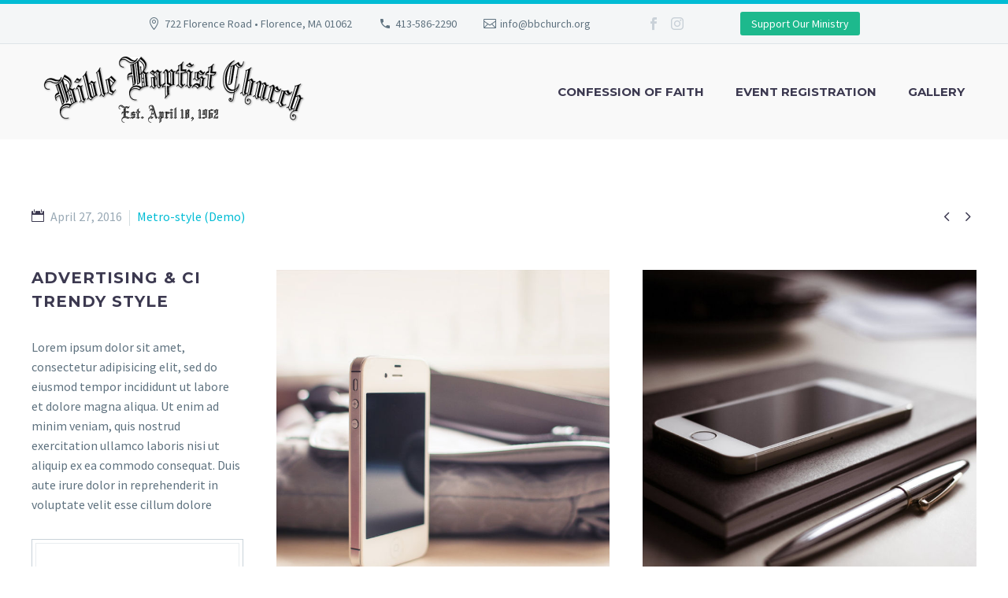

--- FILE ---
content_type: text/html; charset=UTF-8
request_url: http://www.bbchurch.org/pf/clean-trendy-layout/
body_size: 69989
content:
<!DOCTYPE html>
<!--[if IE 7]>
<html class="ie ie7" lang="en-US" xmlns:og="https://ogp.me/ns#" xmlns:fb="https://ogp.me/ns/fb#">
<![endif]-->
<!--[if IE 8]>
<html class="ie ie8" lang="en-US" xmlns:og="https://ogp.me/ns#" xmlns:fb="https://ogp.me/ns/fb#">
<![endif]-->
<!--[if !(IE 7) | !(IE 8) ]><!-->
<html lang="en-US" xmlns:og="https://ogp.me/ns#" xmlns:fb="https://ogp.me/ns/fb#">
<!--<![endif]-->
<head>
	<meta charset="UTF-8">
	<meta name="viewport" content="width=device-width, initial-scale=1.0" />
	<link rel="profile" href="https://gmpg.org/xfn/11">
	<link rel="pingback" href="http://www.bbchurch.org/xmlrpc.php">
	<title>Clean &#038; Trendy Layout (Demo) &#8211; Bible Baptist Church of Northampton MA.</title>
<meta name='robots' content='max-image-preview:large' />
<link rel='dns-prefetch' href='//js.stripe.com' />
<link rel='dns-prefetch' href='//fonts.googleapis.com' />
<link rel="alternate" type="application/rss+xml" title="Bible Baptist Church of Northampton MA. &raquo; Feed" href="http://www.bbchurch.org/feed/" />
<link rel="alternate" type="application/rss+xml" title="Bible Baptist Church of Northampton MA. &raquo; Comments Feed" href="http://www.bbchurch.org/comments/feed/" />
<link rel="alternate" title="oEmbed (JSON)" type="application/json+oembed" href="http://www.bbchurch.org/wp-json/oembed/1.0/embed?url=http%3A%2F%2Fwww.bbchurch.org%2Fpf%2Fclean-trendy-layout%2F" />
<link rel="alternate" title="oEmbed (XML)" type="text/xml+oembed" href="http://www.bbchurch.org/wp-json/oembed/1.0/embed?url=http%3A%2F%2Fwww.bbchurch.org%2Fpf%2Fclean-trendy-layout%2F&#038;format=xml" />
<style id='wp-img-auto-sizes-contain-inline-css' type='text/css'>
img:is([sizes=auto i],[sizes^="auto," i]){contain-intrinsic-size:3000px 1500px}
/*# sourceURL=wp-img-auto-sizes-contain-inline-css */
</style>
<link rel='stylesheet' id='thegem-preloader-css' href='http://www.bbchurch.org/wp-content/themes/thegem/css/thegem-preloader.css?ver=5.10.5.2' type='text/css' media='all' />
<style id='thegem-preloader-inline-css' type='text/css'>

		body:not(.compose-mode) .gem-icon-style-gradient span,
		body:not(.compose-mode) .gem-icon .gem-icon-half-1,
		body:not(.compose-mode) .gem-icon .gem-icon-half-2 {
			opacity: 0 !important;
			}
/*# sourceURL=thegem-preloader-inline-css */
</style>
<link rel='stylesheet' id='thegem-reset-css' href='http://www.bbchurch.org/wp-content/themes/thegem/css/thegem-reset.css?ver=5.10.5.2' type='text/css' media='all' />
<link rel='stylesheet' id='thegem-grid-css' href='http://www.bbchurch.org/wp-content/themes/thegem/css/thegem-grid.css?ver=5.10.5.2' type='text/css' media='all' />
<link rel='stylesheet' id='thegem-header-css' href='http://www.bbchurch.org/wp-content/themes/thegem/css/thegem-header.css?ver=5.10.5.2' type='text/css' media='all' />
<link rel='stylesheet' id='thegem-style-css' href='http://www.bbchurch.org/wp-content/themes/thegem/style.css?ver=6.9' type='text/css' media='all' />
<link rel='stylesheet' id='thegem-widgets-css' href='http://www.bbchurch.org/wp-content/themes/thegem/css/thegem-widgets.css?ver=5.10.5.2' type='text/css' media='all' />
<link rel='stylesheet' id='thegem-new-css-css' href='http://www.bbchurch.org/wp-content/themes/thegem/css/thegem-new-css.css?ver=5.10.5.2' type='text/css' media='all' />
<link rel='stylesheet' id='perevazka-css-css-css' href='http://www.bbchurch.org/wp-content/themes/thegem/css/thegem-perevazka-css.css?ver=5.10.5.2' type='text/css' media='all' />
<link rel='stylesheet' id='thegem-google-fonts-css' href='//fonts.googleapis.com/css?family=Source+Sans+Pro%3A200%2C200italic%2C300%2C300italic%2C400%2C400italic%2C600%2C600italic%2C700%2C700italic%2C900%2C900italic%7CMontserrat%3A100%2C200%2C300%2C400%2C500%2C600%2C700%2C800%2C900%2C100italic%2C200italic%2C300italic%2C400italic%2C500italic%2C600italic%2C700italic%2C800italic%2C900italic&#038;subset=cyrillic%2Ccyrillic-ext%2Cgreek%2Cgreek-ext%2Clatin%2Clatin-ext%2Cvietnamese&#038;ver=6.9' type='text/css' media='all' />
<link rel='stylesheet' id='thegem-custom-css' href='http://www.bbchurch.org/wp-content/uploads/thegem/css/custom-wcJrvk0m.css?ver=5.10.5.2' type='text/css' media='all' />
<style id='thegem-custom-inline-css' type='text/css'>
body .page-title-block .breadcrumbs-container{	text-align: left;}.page-breadcrumbs ul li a,.page-breadcrumbs ul li:not(:last-child):after{	color: #99A9B5FF;}.page-breadcrumbs ul li{	color: #3C3950FF;}.page-breadcrumbs ul li a:hover{	color: #3C3950FF;}.block-content {padding-top: 135px;}.block-content:last-of-type {padding-bottom: 110px;}.gem-slideshow,.slideshow-preloader {}#top-area {	display: block;}@media (max-width: 991px) {#page-title {padding-top: 24px;padding-bottom: 104px;}.page-title-inner, body .breadcrumbs{padding-left: 0px;padding-right: 0px;}.page-title-excerpt {margin-top: 18px;}#page-title .page-title-title {margin-top: 0px;}.block-content {}.block-content:last-of-type {}#top-area {	display: block;}}@media (max-width: 767px) {#page-title {padding-top: 24px;padding-bottom: 104px;}.page-title-inner,body .breadcrumbs{padding-left: 0px;padding-right: 0px;}.page-title-excerpt {margin-top: 18px;}#page-title .page-title-title {margin-top: 0px;}.block-content {}.block-content:last-of-type {}#top-area {	display: block;}}
/*# sourceURL=thegem-custom-inline-css */
</style>
<link rel='stylesheet' id='js_composer_front-css' href='http://www.bbchurch.org/wp-content/plugins/js_composer/assets/css/js_composer.min.css?ver=8.7.2' type='text/css' media='all' />
<link rel='stylesheet' id='thegem_js_composer_front-css' href='http://www.bbchurch.org/wp-content/themes/thegem/css/thegem-js_composer_columns.css?ver=5.10.5.2' type='text/css' media='all' />
<link rel='stylesheet' id='thegem-additional-blog-1-css' href='http://www.bbchurch.org/wp-content/themes/thegem/css/thegem-additional-blog-1.css?ver=5.10.5.2' type='text/css' media='all' />
<link rel='stylesheet' id='jquery-fancybox-css' href='http://www.bbchurch.org/wp-content/themes/thegem/js/fancyBox/jquery.fancybox.min.css?ver=5.10.5.2' type='text/css' media='all' />
<link rel='stylesheet' id='thegem-vc_elements-css' href='http://www.bbchurch.org/wp-content/themes/thegem/css/thegem-vc_elements.css?ver=5.10.5.2' type='text/css' media='all' />
<link rel='stylesheet' id='thegem-gallery-css' href='http://www.bbchurch.org/wp-content/themes/thegem/css/gallery.css?ver=5.10.5.2' type='text/css' media='all' />
<link rel='stylesheet' id='thegem-hovers-css' href='http://www.bbchurch.org/wp-content/themes/thegem/css/thegem-hovers.css?ver=5.10.5.2' type='text/css' media='all' />
<link rel='stylesheet' id='thegem-portfolio-css' href='http://www.bbchurch.org/wp-content/themes/thegem/css/thegem-portfolio.css?ver=5.10.5.2' type='text/css' media='all' />
<link rel='stylesheet' id='thegem-portfolio-filters-list-css' href='http://www.bbchurch.org/wp-content/themes/thegem/css/thegem-portfolio-filters-list.css?ver=5.10.5.2' type='text/css' media='all' />
<style id='wp-emoji-styles-inline-css' type='text/css'>

	img.wp-smiley, img.emoji {
		display: inline !important;
		border: none !important;
		box-shadow: none !important;
		height: 1em !important;
		width: 1em !important;
		margin: 0 0.07em !important;
		vertical-align: -0.1em !important;
		background: none !important;
		padding: 0 !important;
	}
/*# sourceURL=wp-emoji-styles-inline-css */
</style>
<link rel='stylesheet' id='wp-block-library-css' href='http://www.bbchurch.org/wp-includes/css/dist/block-library/style.min.css?ver=6.9' type='text/css' media='all' />
<style id='global-styles-inline-css' type='text/css'>
:root{--wp--preset--aspect-ratio--square: 1;--wp--preset--aspect-ratio--4-3: 4/3;--wp--preset--aspect-ratio--3-4: 3/4;--wp--preset--aspect-ratio--3-2: 3/2;--wp--preset--aspect-ratio--2-3: 2/3;--wp--preset--aspect-ratio--16-9: 16/9;--wp--preset--aspect-ratio--9-16: 9/16;--wp--preset--color--black: #000000;--wp--preset--color--cyan-bluish-gray: #abb8c3;--wp--preset--color--white: #ffffff;--wp--preset--color--pale-pink: #f78da7;--wp--preset--color--vivid-red: #cf2e2e;--wp--preset--color--luminous-vivid-orange: #ff6900;--wp--preset--color--luminous-vivid-amber: #fcb900;--wp--preset--color--light-green-cyan: #7bdcb5;--wp--preset--color--vivid-green-cyan: #00d084;--wp--preset--color--pale-cyan-blue: #8ed1fc;--wp--preset--color--vivid-cyan-blue: #0693e3;--wp--preset--color--vivid-purple: #9b51e0;--wp--preset--gradient--vivid-cyan-blue-to-vivid-purple: linear-gradient(135deg,rgb(6,147,227) 0%,rgb(155,81,224) 100%);--wp--preset--gradient--light-green-cyan-to-vivid-green-cyan: linear-gradient(135deg,rgb(122,220,180) 0%,rgb(0,208,130) 100%);--wp--preset--gradient--luminous-vivid-amber-to-luminous-vivid-orange: linear-gradient(135deg,rgb(252,185,0) 0%,rgb(255,105,0) 100%);--wp--preset--gradient--luminous-vivid-orange-to-vivid-red: linear-gradient(135deg,rgb(255,105,0) 0%,rgb(207,46,46) 100%);--wp--preset--gradient--very-light-gray-to-cyan-bluish-gray: linear-gradient(135deg,rgb(238,238,238) 0%,rgb(169,184,195) 100%);--wp--preset--gradient--cool-to-warm-spectrum: linear-gradient(135deg,rgb(74,234,220) 0%,rgb(151,120,209) 20%,rgb(207,42,186) 40%,rgb(238,44,130) 60%,rgb(251,105,98) 80%,rgb(254,248,76) 100%);--wp--preset--gradient--blush-light-purple: linear-gradient(135deg,rgb(255,206,236) 0%,rgb(152,150,240) 100%);--wp--preset--gradient--blush-bordeaux: linear-gradient(135deg,rgb(254,205,165) 0%,rgb(254,45,45) 50%,rgb(107,0,62) 100%);--wp--preset--gradient--luminous-dusk: linear-gradient(135deg,rgb(255,203,112) 0%,rgb(199,81,192) 50%,rgb(65,88,208) 100%);--wp--preset--gradient--pale-ocean: linear-gradient(135deg,rgb(255,245,203) 0%,rgb(182,227,212) 50%,rgb(51,167,181) 100%);--wp--preset--gradient--electric-grass: linear-gradient(135deg,rgb(202,248,128) 0%,rgb(113,206,126) 100%);--wp--preset--gradient--midnight: linear-gradient(135deg,rgb(2,3,129) 0%,rgb(40,116,252) 100%);--wp--preset--font-size--small: 13px;--wp--preset--font-size--medium: 20px;--wp--preset--font-size--large: 36px;--wp--preset--font-size--x-large: 42px;--wp--preset--spacing--20: 0.44rem;--wp--preset--spacing--30: 0.67rem;--wp--preset--spacing--40: 1rem;--wp--preset--spacing--50: 1.5rem;--wp--preset--spacing--60: 2.25rem;--wp--preset--spacing--70: 3.38rem;--wp--preset--spacing--80: 5.06rem;--wp--preset--shadow--natural: 6px 6px 9px rgba(0, 0, 0, 0.2);--wp--preset--shadow--deep: 12px 12px 50px rgba(0, 0, 0, 0.4);--wp--preset--shadow--sharp: 6px 6px 0px rgba(0, 0, 0, 0.2);--wp--preset--shadow--outlined: 6px 6px 0px -3px rgb(255, 255, 255), 6px 6px rgb(0, 0, 0);--wp--preset--shadow--crisp: 6px 6px 0px rgb(0, 0, 0);}:where(.is-layout-flex){gap: 0.5em;}:where(.is-layout-grid){gap: 0.5em;}body .is-layout-flex{display: flex;}.is-layout-flex{flex-wrap: wrap;align-items: center;}.is-layout-flex > :is(*, div){margin: 0;}body .is-layout-grid{display: grid;}.is-layout-grid > :is(*, div){margin: 0;}:where(.wp-block-columns.is-layout-flex){gap: 2em;}:where(.wp-block-columns.is-layout-grid){gap: 2em;}:where(.wp-block-post-template.is-layout-flex){gap: 1.25em;}:where(.wp-block-post-template.is-layout-grid){gap: 1.25em;}.has-black-color{color: var(--wp--preset--color--black) !important;}.has-cyan-bluish-gray-color{color: var(--wp--preset--color--cyan-bluish-gray) !important;}.has-white-color{color: var(--wp--preset--color--white) !important;}.has-pale-pink-color{color: var(--wp--preset--color--pale-pink) !important;}.has-vivid-red-color{color: var(--wp--preset--color--vivid-red) !important;}.has-luminous-vivid-orange-color{color: var(--wp--preset--color--luminous-vivid-orange) !important;}.has-luminous-vivid-amber-color{color: var(--wp--preset--color--luminous-vivid-amber) !important;}.has-light-green-cyan-color{color: var(--wp--preset--color--light-green-cyan) !important;}.has-vivid-green-cyan-color{color: var(--wp--preset--color--vivid-green-cyan) !important;}.has-pale-cyan-blue-color{color: var(--wp--preset--color--pale-cyan-blue) !important;}.has-vivid-cyan-blue-color{color: var(--wp--preset--color--vivid-cyan-blue) !important;}.has-vivid-purple-color{color: var(--wp--preset--color--vivid-purple) !important;}.has-black-background-color{background-color: var(--wp--preset--color--black) !important;}.has-cyan-bluish-gray-background-color{background-color: var(--wp--preset--color--cyan-bluish-gray) !important;}.has-white-background-color{background-color: var(--wp--preset--color--white) !important;}.has-pale-pink-background-color{background-color: var(--wp--preset--color--pale-pink) !important;}.has-vivid-red-background-color{background-color: var(--wp--preset--color--vivid-red) !important;}.has-luminous-vivid-orange-background-color{background-color: var(--wp--preset--color--luminous-vivid-orange) !important;}.has-luminous-vivid-amber-background-color{background-color: var(--wp--preset--color--luminous-vivid-amber) !important;}.has-light-green-cyan-background-color{background-color: var(--wp--preset--color--light-green-cyan) !important;}.has-vivid-green-cyan-background-color{background-color: var(--wp--preset--color--vivid-green-cyan) !important;}.has-pale-cyan-blue-background-color{background-color: var(--wp--preset--color--pale-cyan-blue) !important;}.has-vivid-cyan-blue-background-color{background-color: var(--wp--preset--color--vivid-cyan-blue) !important;}.has-vivid-purple-background-color{background-color: var(--wp--preset--color--vivid-purple) !important;}.has-black-border-color{border-color: var(--wp--preset--color--black) !important;}.has-cyan-bluish-gray-border-color{border-color: var(--wp--preset--color--cyan-bluish-gray) !important;}.has-white-border-color{border-color: var(--wp--preset--color--white) !important;}.has-pale-pink-border-color{border-color: var(--wp--preset--color--pale-pink) !important;}.has-vivid-red-border-color{border-color: var(--wp--preset--color--vivid-red) !important;}.has-luminous-vivid-orange-border-color{border-color: var(--wp--preset--color--luminous-vivid-orange) !important;}.has-luminous-vivid-amber-border-color{border-color: var(--wp--preset--color--luminous-vivid-amber) !important;}.has-light-green-cyan-border-color{border-color: var(--wp--preset--color--light-green-cyan) !important;}.has-vivid-green-cyan-border-color{border-color: var(--wp--preset--color--vivid-green-cyan) !important;}.has-pale-cyan-blue-border-color{border-color: var(--wp--preset--color--pale-cyan-blue) !important;}.has-vivid-cyan-blue-border-color{border-color: var(--wp--preset--color--vivid-cyan-blue) !important;}.has-vivid-purple-border-color{border-color: var(--wp--preset--color--vivid-purple) !important;}.has-vivid-cyan-blue-to-vivid-purple-gradient-background{background: var(--wp--preset--gradient--vivid-cyan-blue-to-vivid-purple) !important;}.has-light-green-cyan-to-vivid-green-cyan-gradient-background{background: var(--wp--preset--gradient--light-green-cyan-to-vivid-green-cyan) !important;}.has-luminous-vivid-amber-to-luminous-vivid-orange-gradient-background{background: var(--wp--preset--gradient--luminous-vivid-amber-to-luminous-vivid-orange) !important;}.has-luminous-vivid-orange-to-vivid-red-gradient-background{background: var(--wp--preset--gradient--luminous-vivid-orange-to-vivid-red) !important;}.has-very-light-gray-to-cyan-bluish-gray-gradient-background{background: var(--wp--preset--gradient--very-light-gray-to-cyan-bluish-gray) !important;}.has-cool-to-warm-spectrum-gradient-background{background: var(--wp--preset--gradient--cool-to-warm-spectrum) !important;}.has-blush-light-purple-gradient-background{background: var(--wp--preset--gradient--blush-light-purple) !important;}.has-blush-bordeaux-gradient-background{background: var(--wp--preset--gradient--blush-bordeaux) !important;}.has-luminous-dusk-gradient-background{background: var(--wp--preset--gradient--luminous-dusk) !important;}.has-pale-ocean-gradient-background{background: var(--wp--preset--gradient--pale-ocean) !important;}.has-electric-grass-gradient-background{background: var(--wp--preset--gradient--electric-grass) !important;}.has-midnight-gradient-background{background: var(--wp--preset--gradient--midnight) !important;}.has-small-font-size{font-size: var(--wp--preset--font-size--small) !important;}.has-medium-font-size{font-size: var(--wp--preset--font-size--medium) !important;}.has-large-font-size{font-size: var(--wp--preset--font-size--large) !important;}.has-x-large-font-size{font-size: var(--wp--preset--font-size--x-large) !important;}
/*# sourceURL=global-styles-inline-css */
</style>

<style id='classic-theme-styles-inline-css' type='text/css'>
/*! This file is auto-generated */
.wp-block-button__link{color:#fff;background-color:#32373c;border-radius:9999px;box-shadow:none;text-decoration:none;padding:calc(.667em + 2px) calc(1.333em + 2px);font-size:1.125em}.wp-block-file__button{background:#32373c;color:#fff;text-decoration:none}
/*# sourceURL=/wp-includes/css/classic-themes.min.css */
</style>
<link rel='stylesheet' id='contact-form-7-css' href='http://www.bbchurch.org/wp-content/plugins/contact-form-7/includes/css/styles.css?ver=6.1.4' type='text/css' media='all' />
<link rel='stylesheet' id='wpedon-css' href='http://www.bbchurch.org/wp-content/plugins/easy-paypal-donation/assets/css/wpedon.css?ver=1.5.3' type='text/css' media='all' />
<script type="text/javascript">function fullHeightRow() {
			var fullHeight,
				offsetTop,
				element = document.getElementsByClassName('vc_row-o-full-height')[0];
			if (element) {
				fullHeight = window.innerHeight;
				offsetTop = window.pageYOffset + element.getBoundingClientRect().top;
				if (offsetTop < fullHeight) {
					fullHeight = 100 - offsetTop / (fullHeight / 100);
					element.style.minHeight = fullHeight + 'vh'
				}
			}
		}</script><script type="text/javascript" src="http://www.bbchurch.org/wp-includes/js/jquery/jquery.min.js?ver=3.7.1" id="jquery-core-js"></script>
<script type="text/javascript" src="http://www.bbchurch.org/wp-includes/js/jquery/jquery-migrate.min.js?ver=3.4.1" id="jquery-migrate-js"></script>
<script></script><link rel="https://api.w.org/" href="http://www.bbchurch.org/wp-json/" /><link rel="EditURI" type="application/rsd+xml" title="RSD" href="http://www.bbchurch.org/xmlrpc.php?rsd" />
<meta name="generator" content="WordPress 6.9" />
<link rel="canonical" href="http://www.bbchurch.org/pf/clean-trendy-layout/" />
<link rel='shortlink' href='http://www.bbchurch.org/?p=23458' />
<style type="text/css">.recentcomments a{display:inline !important;padding:0 !important;margin:0 !important;}</style><meta name="generator" content="Powered by WPBakery Page Builder - drag and drop page builder for WordPress."/>
<style data-type="vc_custom-css">@media (max-width: 1280px) {
.gem-team-style-6 .team-person-hover {
    padding: 49px 5px !important;
    padding-bottom: 16px;
}
}
@media (max-width: 1199px) {
.gem-team-style-6 .team-person-hover {
    padding: 49px 34px !important;
    padding-bottom: 16px;
}
}
.page-title-block .breadcrumbs-container {
    position: absolute;
    bottom: -3px;
    left: 0;
    width: 100%;
}
.page-title-block {
       border-bottom: 3px solid #eaedec;
}

.bc-devider:before {
    color: #5f727f;
}
.breadcrumbs span {
    color: #99a9b5;
}
.breadcrumbs .current {
    color: #3c3950;
    padding-bottom: 12px;
    border-bottom: 3px solid #3c3950;
}

a.socials-item i {
    color: #c9d1d8 !important;
}
.block-content {
    padding: 85px 0 100px;
}
.team-person {
    background-color: transparent;
    border: 1px solid #dfe5e8;
}
.team-person-phone.title-h6,
.team-person-name.styled-subtitle {
    color:#3c3950;
}
.gem-team-style-6 .team-person-hover {
    padding: 49px 34px;
    padding-bottom: 16px;
}
.team-person-email a {
    color: #99a9b5 !important;
}
.hamburger-toggle span {
    background-color: #3c3950 !important;
}</style><link rel="icon" href="http://www.bbchurch.org/wp-content/uploads/2018/09/favicon.png" sizes="32x32" />
<link rel="icon" href="http://www.bbchurch.org/wp-content/uploads/2018/09/favicon.png" sizes="192x192" />
<link rel="apple-touch-icon" href="http://www.bbchurch.org/wp-content/uploads/2018/09/favicon.png" />
<meta name="msapplication-TileImage" content="http://www.bbchurch.org/wp-content/uploads/2018/09/favicon.png" />
<script>if(document.querySelector('[data-type="vc_custom-css"]')) {document.head.appendChild(document.querySelector('[data-type="vc_custom-css"]'));}</script><style type="text/css" data-type="vc_shortcodes-custom-css">.vc_custom_1455878090752{margin-top: -5px !important;}</style><noscript><style> .wpb_animate_when_almost_visible { opacity: 1; }</style></noscript>
<meta property="og:title" content="Clean &amp; Trendy Layout (Demo)"/>
<meta property="og:description" content="Trendy 100% width template with 2x gallery grid"/>
<meta property="og:site_name" content="Bible Baptist Church of Northampton MA."/>
<meta property="og:type" content="article"/>
<meta property="og:url" content="http://www.bbchurch.org/pf/clean-trendy-layout/"/>
<meta property="og:image" content="http://www.bbchurch.org/wp-content/uploads/2016/03/10-3-thegem-blog-timeline-large.jpg"/>

<meta itemprop="name" content="Clean &amp; Trendy Layout (Demo)"/>
<meta itemprop="description" content="Trendy 100% width template with 2x gallery grid"/>
<meta itemprop="image" content="http://www.bbchurch.org/wp-content/uploads/2016/03/10-3-thegem-blog-timeline-large.jpg"/>
	<link rel='stylesheet' id='thegem-hovers-default-css' href='http://www.bbchurch.org/wp-content/themes/thegem/css/hovers/thegem-hovers-default.css?ver=5.10.5.2' type='text/css' media='all' />
<link rel='stylesheet' id='thegem-animations-css' href='http://www.bbchurch.org/wp-content/themes/thegem/css/thegem-itemsAnimations.css?ver=5.10.5.2' type='text/css' media='all' />
</head>


<body class="wp-singular thegem_pf_item-template-default single single-thegem_pf_item postid-23458 wp-theme-thegem wpb-js-composer js-comp-ver-8.7.2 vc_responsive">

	<script type="text/javascript">
		var gemSettings = {"isTouch":"","forcedLasyDisabled":"","tabletPortrait":"1","tabletLandscape":"","topAreaMobileDisable":"","parallaxDisabled":"","fillTopArea":"","themePath":"http:\/\/www.bbchurch.org\/wp-content\/themes\/thegem","rootUrl":"http:\/\/www.bbchurch.org","mobileEffectsEnabled":"","isRTL":""};
		(function() {
    function isTouchDevice() {
        return (('ontouchstart' in window) ||
            (navigator.MaxTouchPoints > 0) ||
            (navigator.msMaxTouchPoints > 0));
    }

    window.gemSettings.isTouch = isTouchDevice();

    function userAgentDetection() {
        var ua = navigator.userAgent.toLowerCase(),
        platform = navigator.platform.toLowerCase(),
        UA = ua.match(/(opera|ie|firefox|chrome|version)[\s\/:]([\w\d\.]+)?.*?(safari|version[\s\/:]([\w\d\.]+)|$)/) || [null, 'unknown', 0],
        mode = UA[1] == 'ie' && document.documentMode;

        window.gemBrowser = {
            name: (UA[1] == 'version') ? UA[3] : UA[1],
            version: UA[2],
            platform: {
                name: ua.match(/ip(?:ad|od|hone)/) ? 'ios' : (ua.match(/(?:webos|android)/) || platform.match(/mac|win|linux/) || ['other'])[0]
                }
        };
            }

    window.updateGemClientSize = function() {
        if (window.gemOptions == null || window.gemOptions == undefined) {
            window.gemOptions = {
                first: false,
                clientWidth: 0,
                clientHeight: 0,
                innerWidth: -1
            };
        }

        window.gemOptions.clientWidth = window.innerWidth || document.documentElement.clientWidth;
        if (document.body != null && !window.gemOptions.clientWidth) {
            window.gemOptions.clientWidth = document.body.clientWidth;
        }

        window.gemOptions.clientHeight = window.innerHeight || document.documentElement.clientHeight;
        if (document.body != null && !window.gemOptions.clientHeight) {
            window.gemOptions.clientHeight = document.body.clientHeight;
        }
    };

    window.updateGemInnerSize = function(width) {
        window.gemOptions.innerWidth = width != undefined ? width : (document.body != null ? document.body.clientWidth : 0);
    };

    userAgentDetection();
    window.updateGemClientSize(true);

    window.gemSettings.lasyDisabled = window.gemSettings.forcedLasyDisabled || (!window.gemSettings.mobileEffectsEnabled && (window.gemSettings.isTouch || window.gemOptions.clientWidth <= 800));
})();
		(function() {
    if (window.gemBrowser.name == 'safari') {
        try {
            var safariVersion = parseInt(window.gemBrowser.version);
        } catch(e) {
            var safariVersion = 0;
        }
        if (safariVersion >= 9) {
            window.gemSettings.parallaxDisabled = true;
            window.gemSettings.fillTopArea = true;
        }
    }
})();
		(function() {
    var fullwithData = {
        page: null,
        pageWidth: 0,
        pageOffset: {},
        fixVcRow: true,
        pagePaddingLeft: 0
    };

    function updateFullwidthData() {
        fullwithData.pageOffset = fullwithData.page.getBoundingClientRect();
        fullwithData.pageWidth = parseFloat(fullwithData.pageOffset.width);
        fullwithData.pagePaddingLeft = 0;

        if (fullwithData.page.className.indexOf('vertical-header') != -1) {
            fullwithData.pagePaddingLeft = 45;
            if (fullwithData.pageWidth >= 1600) {
                fullwithData.pagePaddingLeft = 360;
            }
            if (fullwithData.pageWidth < 980) {
                fullwithData.pagePaddingLeft = 0;
            }
        }
    }

    function gem_fix_fullwidth_position(element) {
        if (element == null) {
            return false;
        }

        if (fullwithData.page == null) {
            fullwithData.page = document.getElementById('page');
            updateFullwidthData();
        }

        /*if (fullwithData.pageWidth < 1170) {
            return false;
        }*/

        if (!fullwithData.fixVcRow) {
            return false;
        }

        if (element.previousElementSibling != null && element.previousElementSibling != undefined && element.previousElementSibling.className.indexOf('fullwidth-block') == -1) {
            var elementParentViewportOffset = element.previousElementSibling.getBoundingClientRect();
        } else {
            var elementParentViewportOffset = element.parentNode.getBoundingClientRect();
        }

        /*if (elementParentViewportOffset.top > window.gemOptions.clientHeight) {
            fullwithData.fixVcRow = false;
            return false;
        }*/

        if (element.className.indexOf('vc_row') != -1) {
            var elementMarginLeft = -21;
            var elementMarginRight = -21;
        } else {
            var elementMarginLeft = 0;
            var elementMarginRight = 0;
        }

        var offset = parseInt(fullwithData.pageOffset.left + 0.5) - parseInt((elementParentViewportOffset.left < 0 ? 0 : elementParentViewportOffset.left) + 0.5) - elementMarginLeft + fullwithData.pagePaddingLeft;
        var offsetKey = window.gemSettings.isRTL ? 'right' : 'left';

        element.style.position = 'relative';
        element.style[offsetKey] = offset + 'px';
        element.style.width = fullwithData.pageWidth - fullwithData.pagePaddingLeft + 'px';

        if (element.className.indexOf('vc_row') == -1) {
            element.setAttribute('data-fullwidth-updated', 1);
        }

        if (element.className.indexOf('vc_row') != -1 && element.className.indexOf('vc_section') == -1 && !element.hasAttribute('data-vc-stretch-content')) {
            var el_full = element.parentNode.querySelector('.vc_row-full-width-before');
            var padding = -1 * offset;
            0 > padding && (padding = 0);
            var paddingRight = fullwithData.pageWidth - padding - el_full.offsetWidth + elementMarginLeft + elementMarginRight;
            0 > paddingRight && (paddingRight = 0);
            element.style.paddingLeft = padding + 'px';
            element.style.paddingRight = paddingRight + 'px';
        }
    }

    window.gem_fix_fullwidth_position = gem_fix_fullwidth_position;

    document.addEventListener('DOMContentLoaded', function() {
        var classes = [];

        if (window.gemSettings.isTouch) {
            document.body.classList.add('thegem-touch');
        }

        if (window.gemSettings.lasyDisabled && !window.gemSettings.forcedLasyDisabled) {
            document.body.classList.add('thegem-effects-disabled');
        }
    });

    if (window.gemSettings.parallaxDisabled) {
        var head  = document.getElementsByTagName('head')[0],
            link  = document.createElement('style');
        link.rel  = 'stylesheet';
        link.type = 'text/css';
        link.innerHTML = ".fullwidth-block.fullwidth-block-parallax-fixed .fullwidth-block-background { background-attachment: scroll !important; }";
        head.appendChild(link);
    }
})();

(function() {
    setTimeout(function() {
        var preloader = document.getElementById('page-preloader');
        if (preloader != null && preloader != undefined) {
            preloader.className += ' preloader-loaded';
        }
    }, window.pagePreloaderHideTime || 1000);
})();
	</script>
	


<div id="page" class="layout-fullwidth header-style-1">

			<a href="#page" class="scroll-top-button">Scroll Top</a>
	
	
		
		<div id="site-header-wrapper"  class="  " >
			
			
			<header id="site-header" class="site-header animated-header mobile-menu-layout-default" role="banner">
													<div class="top-area-background">
						<div id="top-area" class="top-area top-area-style-default top-area-alignment-center">
	<div class="container">
		<div class="top-area-items inline-inside">
							<div class="top-area-block top-area-contacts"><div class="gem-contacts inline-inside"><div class="gem-contacts-item gem-contacts-address">722 Florence Road • Florence, MA 01062</div><div class="gem-contacts-item gem-contacts-phone"><a href="tel:413-586-2290">413-586-2290</a></div><div class="gem-contacts-item gem-contacts-email"><a href="mailto:info@bbchurch.org">info@bbchurch.org</a></div></div></div>
										<div class="top-area-block top-area-socials socials-colored-hover">			<div class="socials inline-inside">
															<a class="socials-item" href="https://www.facebook.com/Bible-Baptist-Church-2121232028142900/" target="_blank" rel="noopener" title="Facebook">
                            <i class="socials-item-icon facebook "></i>
                        </a>
																																						<a class="socials-item" href="https://www.instagram.com/biblebaptistofnorthampton/" target="_blank" rel="noopener" title="Instagram">
                            <i class="socials-item-icon instagram "></i>
                        </a>
																																																																																																																																																																																																																																																																																																																																																													</div>
			</div>
										<div class="top-area-block top-area-menu">
																<div class="top-area-button"><div class="gem-button-container gem-button-position-inline thegem-button-69755ac8540775172"  ><a class="gem-button gem-button-size-tiny gem-button-style-flat gem-button-text-weight-normal gem-button-no-uppercase" data-ll-effect="drop-right-without-wrap" style="border-radius: 3px;" onmouseleave="" onmouseenter="" href="http://www.bbchurch.org/donate/" target="_self">Support Our Ministry</a></div> </div>
									</div>
					</div>
	</div>
</div>
					</div>
				
				<div class="header-background">
					<div class="container">
						<div class="header-main logo-position-left header-layout-default header-style-1">
																							<div class="site-title">
											<div class="site-logo" style="width:332px;">
			<a href="http://www.bbchurch.org/" rel="home">
									<span class="logo"><img src="http://www.bbchurch.org/wp-content/uploads/thegem/logos/logo_0c4cf4e1ae00fb66e8be619db89108d9_1x.png" srcset="http://www.bbchurch.org/wp-content/uploads/thegem/logos/logo_0c4cf4e1ae00fb66e8be619db89108d9_1x.png 1x,http://www.bbchurch.org/wp-content/uploads/thegem/logos/logo_0c4cf4e1ae00fb66e8be619db89108d9_2x.png 2x,http://www.bbchurch.org/wp-content/uploads/thegem/logos/logo_0c4cf4e1ae00fb66e8be619db89108d9_3x.png 3x" alt="Bible Baptist Church of Northampton MA." style="width:332px;" class="tgp-exclude default"/><img src="http://www.bbchurch.org/wp-content/uploads/thegem/logos/logo_54d3f78485775343b9d3e89583126a64_1x.png" srcset="http://www.bbchurch.org/wp-content/uploads/thegem/logos/logo_54d3f78485775343b9d3e89583126a64_1x.png 1x,http://www.bbchurch.org/wp-content/uploads/thegem/logos/logo_54d3f78485775343b9d3e89583126a64_2x.png 2x,http://www.bbchurch.org/wp-content/uploads/thegem/logos/logo_54d3f78485775343b9d3e89583126a64_3x.png 3x" alt="Bible Baptist Church of Northampton MA." style="width:160px;" class="tgp-exclude small"/></span>
							</a>
		</div>
										</div>
																											<nav id="primary-navigation" class="site-navigation primary-navigation" role="navigation">
											<button class="menu-toggle dl-trigger">Primary Menu<span class="menu-line-1"></span><span class="menu-line-2"></span><span class="menu-line-3"></span></button>																							<ul id="primary-menu" class="nav-menu styled no-responsive dl-menu"><li id="menu-item-24673" class="menu-item menu-item-type-post_type menu-item-object-page menu-item-24673 megamenu-first-element mobile-clickable"><a href="http://www.bbchurch.org/confession-of-faith-2/">Confession of Faith</a></li>
<li id="menu-item-24672" class="menu-item menu-item-type-post_type menu-item-object-page menu-item-24672 megamenu-first-element mobile-clickable"><a href="http://www.bbchurch.org/event-registration/">Event Registration</a></li>
<li id="menu-item-24796" class="menu-item menu-item-type-post_type menu-item-object-page menu-item-24796 megamenu-first-element mobile-clickable"><a href="http://www.bbchurch.org/gallery/">Gallery</a></li>
</ul>																																</nav>
																														</div>
					</div>
				</div>
			</header><!-- #site-header -->
								</div><!-- #site-header-wrapper -->
	
	
	<div id="main" class="site-main page__top-shadow visible">

<div id="main-content" class="main-content">


<div class="block-content">
	<div class="container-fullwidth">
		<div class="panel row">

			<div class="panel-center col-xs-12">
				<article id="post-23458" class="post-23458 thegem_pf_item type-thegem_pf_item status-publish has-post-thumbnail">

					<div class="entry-content post-content">
						
						
							
						
							<div class="post-meta date-color">
								<div class="entry-meta single-post-meta clearfix gem-post-date">
									<div class="post-meta-right">
																					<span class="post-meta-navigation">
												<span class="post-meta-navigation-prev" title="Previous post"><a href="http://www.bbchurch.org/pf/branding-cosulting/" rel="prev">&#xe603;</a></span>																								<span class="post-meta-navigation-next" title="Next post"><a href="http://www.bbchurch.org/pf/photography-dark/" rel="next">&#xe601;</a></span>											</span>
																			</div>
									<div class="post-meta-left">
																					<span class="post-meta-date">April 27, 2016</span>
																															<span
													class="sep"></span> <span
													class="post-meta-categories"><span class="gem-date-color">Metro-style (Demo)</span></span>
																													</div>
																										</div><!-- .entry-meta -->
							</div>
							
						<div class="wpb-content-wrapper"><div id="vc_row-69755ac85ab4d" class="vc_row wpb_row vc_row-fluid thegem-custom-69755ac85aaca372"><div class="wpb_column vc_column_container vc_col-sm-12 vc_col-lg-3 thegem-custom-69755ac85bd036824" ><div class="vc_column-inner thegem-custom-inner-69755ac85bd07 vc_custom_1455878090752"><div class="wpb_wrapper thegem-custom-69755ac85bd036824">
	
		<div class="wpb_text_column wpb_content_element  thegem-vc-text thegem-custom-69755ac85c8358959"  >
			<div class="wpb_wrapper">
				<div class="title-h5">Advertising &amp; CI Trendy Style</div>

			</div>
			<style>@media screen and (max-width: 1023px) {.thegem-vc-text.thegem-custom-69755ac85c8358959{display: block!important;}}@media screen and (max-width: 767px) {.thegem-vc-text.thegem-custom-69755ac85c8358959{display: block!important;}}@media screen and (max-width: 1023px) {.thegem-vc-text.thegem-custom-69755ac85c8358959{position: relative !important;}}@media screen and (max-width: 767px) {.thegem-vc-text.thegem-custom-69755ac85c8358959{position: relative !important;}}</style>
		</div>
	
<div class="clearboth"></div><style>#thegem-divider-69755ac85c99e {margin-top: 30px !important;}</style><div id="thegem-divider-69755ac85c99e" class="gem-divider  " style="" ></div>
	
		<div class="wpb_text_column wpb_content_element  thegem-vc-text thegem-custom-69755ac85ce6e3105"  >
			<div class="wpb_wrapper">
				<p>Lorem ipsum dolor sit amet, consectetur adipisicing elit, sed do eiusmod tempor incididunt ut labore et dolore magna aliqua. Ut enim ad minim veniam, quis nostrud exercitation ullamco laboris nisi ut aliquip ex ea commodo consequat. Duis aute irure dolor in reprehenderit in voluptate velit esse cillum dolore</p>

			</div>
			<style>@media screen and (max-width: 1023px) {.thegem-vc-text.thegem-custom-69755ac85ce6e3105{display: block!important;}}@media screen and (max-width: 767px) {.thegem-vc-text.thegem-custom-69755ac85ce6e3105{display: block!important;}}@media screen and (max-width: 1023px) {.thegem-vc-text.thegem-custom-69755ac85ce6e3105{position: relative !important;}}@media screen and (max-width: 767px) {.thegem-vc-text.thegem-custom-69755ac85ce6e3105{position: relative !important;}}</style>
		</div>
	
<div class="clearboth"></div><style>#thegem-divider-69755ac85cf90 {margin-top: 30px !important;}</style><div id="thegem-divider-69755ac85cf90" class="gem-divider  " style="" ></div><div   class="gem-quote gem-quote-style-3 gem-quote-no-paddings" ><blockquote  >&#8230;Lorem ipsum dolor sit amet, consectetur adipisicing elit, sed do eiusmod tempor incididunt ut labore et dolore magna</blockquote></div><div class="clearboth"></div><style>#thegem-divider-69755ac85cfff {margin-top: -17px !important;}</style><div id="thegem-divider-69755ac85cfff" class="gem-divider  " style="" ></div>
	
		<div class="wpb_text_column wpb_content_element  thegem-vc-text thegem-custom-69755ac85d4b1878"  >
			<div class="wpb_wrapper">
				<p>Lorem ipsum dolor sit amet, consectetur adipisicing elit, sed do eiusmod tempor incididunt ut labore et dolore magna aliqua. Ut enim ad minim veniam, quis nostrud exercitation ullamco laboris nisi ut aliquip ex ea commodo consequat.</p>

			</div>
			<style>@media screen and (max-width: 1023px) {.thegem-vc-text.thegem-custom-69755ac85d4b1878{display: block!important;}}@media screen and (max-width: 767px) {.thegem-vc-text.thegem-custom-69755ac85d4b1878{display: block!important;}}@media screen and (max-width: 1023px) {.thegem-vc-text.thegem-custom-69755ac85d4b1878{position: relative !important;}}@media screen and (max-width: 767px) {.thegem-vc-text.thegem-custom-69755ac85d4b1878{position: relative !important;}}</style>
		</div>
	
<div class="clearboth"></div><style>#thegem-divider-69755ac85d5c5 {margin-top: 50px !important;}</style><div id="thegem-divider-69755ac85d5c5" class="gem-divider  " style="" ></div>
	
		<div class="wpb_text_column wpb_content_element  thegem-vc-text thegem-custom-69755ac85da7c211"  >
			<div class="wpb_wrapper">
				<div class="title-h5">our team</div>

			</div>
			<style>@media screen and (max-width: 1023px) {.thegem-vc-text.thegem-custom-69755ac85da7c211{display: block!important;}}@media screen and (max-width: 767px) {.thegem-vc-text.thegem-custom-69755ac85da7c211{display: block!important;}}@media screen and (max-width: 1023px) {.thegem-vc-text.thegem-custom-69755ac85da7c211{position: relative !important;}}@media screen and (max-width: 767px) {.thegem-vc-text.thegem-custom-69755ac85da7c211{position: relative !important;}}</style>
		</div>
	
<div class="clearboth"></div><style>#thegem-divider-69755ac85db96 {margin-top: 50px !important;}</style><div id="thegem-divider-69755ac85db96" class="gem-divider  " style="" ></div><div class="clearboth"></div><style>#thegem-divider-69755ac85e1d4 {margin-top: 21px !important;}</style><div id="thegem-divider-69755ac85e1d4" class="gem-divider  " style="" ></div>
	
		<div class="wpb_text_column wpb_content_element  thegem-vc-text thegem-custom-69755ac85e6a73149"  >
			<div class="wpb_wrapper">
				<div class="title-h5">Diagram Title</div>

			</div>
			<style>@media screen and (max-width: 1023px) {.thegem-vc-text.thegem-custom-69755ac85e6a73149{display: block!important;}}@media screen and (max-width: 767px) {.thegem-vc-text.thegem-custom-69755ac85e6a73149{display: block!important;}}@media screen and (max-width: 1023px) {.thegem-vc-text.thegem-custom-69755ac85e6a73149{position: relative !important;}}@media screen and (max-width: 767px) {.thegem-vc-text.thegem-custom-69755ac85e6a73149{position: relative !important;}}</style>
		</div>
	
<div class="clearboth"></div><style>#thegem-divider-69755ac85e7c3 {margin-top: 31px !important;}</style><div id="thegem-divider-69755ac85e7c3" class="gem-divider  " style="" ></div>
	
		<div class="wpb_text_column wpb_content_element  thegem-vc-text thegem-custom-69755ac85ec814797"  >
			<div class="wpb_wrapper">
				<p>Lorem ipsum dolor sit amet, consectetur adipisicing elit, sed do eiusmod tempor incididunt ut labore et dolore magna aliqua.</p>

			</div>
			<style>@media screen and (max-width: 1023px) {.thegem-vc-text.thegem-custom-69755ac85ec814797{display: block!important;}}@media screen and (max-width: 767px) {.thegem-vc-text.thegem-custom-69755ac85ec814797{display: block!important;}}@media screen and (max-width: 1023px) {.thegem-vc-text.thegem-custom-69755ac85ec814797{position: relative !important;}}@media screen and (max-width: 767px) {.thegem-vc-text.thegem-custom-69755ac85ec814797{position: relative !important;}}</style>
		</div>
	
<div class="clearboth"></div><style>#thegem-divider-69755ac85ed94 {margin-top: 31px !important;}</style><div id="thegem-divider-69755ac85ed94" class="gem-divider  " style="" ></div><div class="diagram-item"><div class="diagram-wrapper style-1"><div class="" > <div class="digram-line-box " > <div class="skill-element"> <div class="skill-title">Databases </div> <div class="clearfix"> <div style="color:#464c5c" class="skill-amount">0%</div> <div class="skill-line"><div data-amount="54" style="width: 0; background: #464c5c;"></div></div> </div> </div> <div class="skill-element"> <div class="skill-title">Programming </div> <div class="clearfix"> <div style="color:#6d747a" class="skill-amount">0%</div> <div class="skill-line"><div data-amount="43" style="width: 0; background: #6d747a;"></div></div> </div> </div> <div class="skill-element"> <div class="skill-title">Usability </div> <div class="clearfix"> <div style="color:#8c8274" class="skill-amount">0%</div> <div class="skill-line"><div data-amount="77" style="width: 0; background: #8c8274;"></div></div> </div> </div> <div class="skill-element"> <div class="skill-title">Design </div> <div class="clearfix"> <div style="color:#d2c6b4" class="skill-amount">0%</div> <div class="skill-line"><div data-amount="56" style="width: 0; background: #d2c6b4;"></div></div> </div> </div> </div> </div></div></div></div></div></div><div class="wpb_column vc_column_container vc_col-sm-12 vc_col-lg-9 thegem-custom-69755ac8603849610" ><div class="vc_column-inner thegem-custom-inner-69755ac860388 "><div class="wpb_wrapper thegem-custom-69755ac8603849610"><style>.gem-gallery-grid#style-69755ac8609ce .gallery-item { padding: calc(42px/2) !important; }.gem-gallery-grid#style-69755ac8609ce .gallery-set { margin-top: calc(-42px/2); margin-bottom: calc(-42px/2); }.gem-gallery-grid#style-69755ac8609ce .not-fullwidth-block .gallery-set, .gem-gallery-grid#style-69755ac8609ce .not-fullwidth-block .portfolio-item-size-container { margin-left: calc(-42px/2); margin-right: calc(-42px/2); }.gem-gallery-grid#style-69755ac8609ce .fullwidth-block { padding-left: calc(42px/2); padding-right: calc(42px/2); }.gem-gallery-grid#style-69755ac8609ce .portfolio-filters { text-align: center }</style><div id="style-preloader-69755ac8609ce" class="preloader save-space"><div class="preloader-spin"></div></div> <div class="gallery-preloader-wrapper"> <div class="row"> <div id="style-69755ac8609ce" class="gem-gallery-grid col-lg-12 col-md-12 col-sm-12 gallery-style-justified hover-default loading-animation item-animation-move-up columns-2 columns-tablet-2 columns-mobile-1 gaps-margin " data-hover="default" data-uid="69755ac8609ce" data-filter="[]"> <div class="portfolio not-fullwidth-block "> <ul class="gallery-set clearfix" data-max-row-height="380"> <li class="gallery-item gallery-0 col-xs-12 col-sm-6 col-md-6 item-animations-not-inited single-icon post-23458 thegem_pf_item type-thegem_pf_item status-publish has-post-thumbnail" style=""> <div class="wrap gem-wrapbox-style-default"> <div class="overlay-wrap"> <div class="image-wrap "> <picture> <source srcset="http://www.bbchurch.org/wp-content/uploads/2016/03/8-2-thegem-product-justified-square-xl.jpg 1x" sizes="100vw"> <img src="http://www.bbchurch.org/wp-content/uploads/2016/03/8-2-thegem-product-justified-square-xl.jpg" width="700" height="700" class="attachment-thegem-product-justified-square-xl" alt="81232 (Demo)" /> </picture> </div> <div class="overlay "> <div class="overlay-circle"></div> <a href="http://www.bbchurch.org/wp-content/uploads/2016/03/8-2.jpg" class="gallery-item-link fancy-gallery" data-fancybox="gallery-69755ac8609ce"> <span class="slide-info"> </span> </a> <div class="overlay-content"> <div class="overlay-content-center"> <div class="overlay-content-inner"> <a href="http://www.bbchurch.org/wp-content/uploads/2016/03/8-2.jpg" class="icon photo " > </a> <div class="overlay-line"></div> </div> </div> </div> </div> </div> </div> </li> <li class="gallery-item gallery-0 col-xs-12 col-sm-6 col-md-6 item-animations-not-inited single-icon post-23458 thegem_pf_item type-thegem_pf_item status-publish has-post-thumbnail" style=""> <div class="wrap gem-wrapbox-style-default"> <div class="overlay-wrap"> <div class="image-wrap "> <picture> <source srcset="http://www.bbchurch.org/wp-content/uploads/2016/03/1-4-thegem-product-justified-square-xl.jpg 1x" sizes="100vw"> <img src="http://www.bbchurch.org/wp-content/uploads/2016/03/1-4-thegem-product-justified-square-xl.jpg" width="700" height="700" class="attachment-thegem-product-justified-square-xl" alt="13243 (Demo)" /> </picture> </div> <div class="overlay "> <div class="overlay-circle"></div> <a href="http://www.bbchurch.org/wp-content/uploads/2016/03/1-4.jpg" class="gallery-item-link fancy-gallery" data-fancybox="gallery-69755ac8609ce"> <span class="slide-info"> </span> </a> <div class="overlay-content"> <div class="overlay-content-center"> <div class="overlay-content-inner"> <a href="http://www.bbchurch.org/wp-content/uploads/2016/03/1-4.jpg" class="icon photo " > </a> <div class="overlay-line"></div> </div> </div> </div> </div> </div> </div> </li> <li class="gallery-item gallery-0 col-xs-12 col-sm-6 col-md-6 item-animations-not-inited single-icon post-23458 thegem_pf_item type-thegem_pf_item status-publish has-post-thumbnail" style=""> <div class="wrap gem-wrapbox-style-default"> <div class="overlay-wrap"> <div class="image-wrap "> <picture> <source srcset="http://www.bbchurch.org/wp-content/uploads/2016/03/2-3-thegem-product-justified-square-xl.jpg 1x" sizes="100vw"> <img src="http://www.bbchurch.org/wp-content/uploads/2016/03/2-3-thegem-product-justified-square-xl.jpg" width="700" height="700" class="attachment-thegem-product-justified-square-xl" alt="2123213 (Demo)" /> </picture> </div> <div class="overlay "> <div class="overlay-circle"></div> <a href="http://www.bbchurch.org/wp-content/uploads/2016/03/2-3.jpg" class="gallery-item-link fancy-gallery" data-fancybox="gallery-69755ac8609ce"> <span class="slide-info"> </span> </a> <div class="overlay-content"> <div class="overlay-content-center"> <div class="overlay-content-inner"> <a href="http://www.bbchurch.org/wp-content/uploads/2016/03/2-3.jpg" class="icon photo " > </a> <div class="overlay-line"></div> </div> </div> </div> </div> </div> </div> </li> <li class="gallery-item gallery-0 col-xs-12 col-sm-6 col-md-6 item-animations-not-inited single-icon post-23458 thegem_pf_item type-thegem_pf_item status-publish has-post-thumbnail" style=""> <div class="wrap gem-wrapbox-style-default"> <div class="overlay-wrap"> <div class="image-wrap "> <picture> <source srcset="http://www.bbchurch.org/wp-content/uploads/2016/03/3-3-thegem-product-justified-square-xl.jpg 1x" sizes="100vw"> <img src="http://www.bbchurch.org/wp-content/uploads/2016/03/3-3-thegem-product-justified-square-xl.jpg" width="700" height="700" class="attachment-thegem-product-justified-square-xl" alt="31232131 (Demo)" /> </picture> </div> <div class="overlay "> <div class="overlay-circle"></div> <a href="http://www.bbchurch.org/wp-content/uploads/2016/03/3-3.jpg" class="gallery-item-link fancy-gallery" data-fancybox="gallery-69755ac8609ce"> <span class="slide-info"> </span> </a> <div class="overlay-content"> <div class="overlay-content-center"> <div class="overlay-content-inner"> <a href="http://www.bbchurch.org/wp-content/uploads/2016/03/3-3.jpg" class="icon photo " > </a> <div class="overlay-line"></div> </div> </div> </div> </div> </div> </div> </li> <li class="gallery-item gallery-0 col-xs-12 col-sm-6 col-md-6 item-animations-not-inited single-icon post-23458 thegem_pf_item type-thegem_pf_item status-publish has-post-thumbnail" style=""> <div class="wrap gem-wrapbox-style-default"> <div class="overlay-wrap"> <div class="image-wrap "> <picture> <source srcset="http://www.bbchurch.org/wp-content/uploads/2016/03/5-2-thegem-product-justified-square-xl.jpg 1x" sizes="100vw"> <img src="http://www.bbchurch.org/wp-content/uploads/2016/03/5-2-thegem-product-justified-square-xl.jpg" width="700" height="700" class="attachment-thegem-product-justified-square-xl" alt="5123213 (Demo)" /> </picture> </div> <div class="overlay "> <div class="overlay-circle"></div> <a href="http://www.bbchurch.org/wp-content/uploads/2016/03/5-2.jpg" class="gallery-item-link fancy-gallery" data-fancybox="gallery-69755ac8609ce"> <span class="slide-info"> </span> </a> <div class="overlay-content"> <div class="overlay-content-center"> <div class="overlay-content-inner"> <a href="http://www.bbchurch.org/wp-content/uploads/2016/03/5-2.jpg" class="icon photo " > </a> <div class="overlay-line"></div> </div> </div> </div> </div> </div> </div> </li> <li class="gallery-item gallery-0 col-xs-12 col-sm-6 col-md-6 item-animations-not-inited single-icon post-23458 thegem_pf_item type-thegem_pf_item status-publish has-post-thumbnail" style=""> <div class="wrap gem-wrapbox-style-default"> <div class="overlay-wrap"> <div class="image-wrap "> <picture> <source srcset="http://www.bbchurch.org/wp-content/uploads/2016/03/7-2-thegem-product-justified-square-xl.jpg 1x" sizes="100vw"> <img src="http://www.bbchurch.org/wp-content/uploads/2016/03/7-2-thegem-product-justified-square-xl.jpg" width="700" height="700" class="attachment-thegem-product-justified-square-xl" alt="7123213 (Demo)" /> </picture> </div> <div class="overlay "> <div class="overlay-circle"></div> <a href="http://www.bbchurch.org/wp-content/uploads/2016/03/7-2.jpg" class="gallery-item-link fancy-gallery" data-fancybox="gallery-69755ac8609ce"> <span class="slide-info"> </span> </a> <div class="overlay-content"> <div class="overlay-content-center"> <div class="overlay-content-inner"> <a href="http://www.bbchurch.org/wp-content/uploads/2016/03/7-2.jpg" class="icon photo " > </a> <div class="overlay-line"></div> </div> </div> </div> </div> </div> </div> </li> </ul> <div class="portfolio-item-size-container"> <li class="gallery-item size-item col-xs-12 col-sm-6 col-md-6 post-23458 thegem_pf_item type-thegem_pf_item status-publish has-post-thumbnail" style=""> </li> </div> </div> </div> </div> </div></div></div></div></div>
</div>					</div><!-- .entry-content -->

					
					
					
											<div class="portfolio-item-page-bottom clearfix">
															<div class="socials-colored socials-rounded centered-box">
									
	<div class="socials-sharing socials socials-colored-hover">
		<a class="socials-item" target="_blank" href="https://www.facebook.com/sharer/sharer.php?u=http%3A%2F%2Fwww.bbchurch.org%2Fpf%2Fclean-trendy-layout%2F" title="Facebook"><i class="socials-item-icon facebook"></i></a>
		<a class="socials-item" target="_blank" href="https://twitter.com/intent/tweet?text=Clean+%26%23038%3B+Trendy+Layout+%28Demo%29&#038;url=http%3A%2F%2Fwww.bbchurch.org%2Fpf%2Fclean-trendy-layout%2F" title="Twitter"><i class="socials-item-icon twitter"></i></a>
		<a class="socials-item" target="_blank" href="https://pinterest.com/pin/create/button/?url=http%3A%2F%2Fwww.bbchurch.org%2Fpf%2Fclean-trendy-layout%2F&#038;description=Clean+%26%23038%3B+Trendy+Layout+%28Demo%29&#038;media=http%3A%2F%2Fwww.bbchurch.org%2Fwp-content%2Fuploads%2F2016%2F03%2F10-3-thegem-blog-timeline-large.jpg" title="Pinterest"><i class="socials-item-icon pinterest"></i></a>
		<a class="socials-item" target="_blank" href="https://www.tumblr.com/widgets/share/tool?canonicalUrl=http%3A%2F%2Fwww.bbchurch.org%2Fpf%2Fclean-trendy-layout%2F" title="Tumblr"><i class="socials-item-icon tumblr"></i></a>
		<a class="socials-item" target="_blank" href="https://www.linkedin.com/shareArticle?mini=true&#038;url=http%3A%2F%2Fwww.bbchurch.org%2Fpf%2Fclean-trendy-layout%2F&#038;title=Clean+%26%23038%3B+Trendy+Layout+%28Demo%29&amp;summary=Trendy+100%25+width+template+with+2x+gallery+grid" title="LinkedIn"><i class="socials-item-icon linkedin"></i></a>
		<a class="socials-item" target="_blank" href="https://www.reddit.com/submit?url=http%3A%2F%2Fwww.bbchurch.org%2Fpf%2Fclean-trendy-layout%2F&#038;title=Clean+%26%23038%3B+Trendy+Layout+%28Demo%29" title="Reddit"><i class="socials-item-icon reddit"></i></a>
	</div>

								</div>
																				</div>
													<div class="block-divider gem-default-divider"></div>
							<div class="block-navigation centered-box">
																	<style type="text/css">.thegem-button-69755ac865c661331 .gem-button svg {fill: #3c3950;}.thegem-button-69755ac865c661331 .gem-button:hover svg {fill: #ffffff;}</style><div class="gem-button-container gem-button-position-inline thegem-button-69755ac865c661331 block-portfolio-navigation-prev"  ><a class="gem-button gem-button-size-tiny gem-button-style-outline gem-button-text-weight-normal gem-button-border-2 gem-button-icon-position-left" data-ll-effect="drop-right-without-wrap" style="border-radius: 3px;border-color: #3c3950;color: #3c3950;" onmouseleave="this.style.borderColor='#3c3950';this.style.backgroundColor='transparent';this.style.color='#3c3950';" onmouseenter="this.style.backgroundColor='#3c3950';this.style.color='#ffffff';" href="http://www.bbchurch.org/pf/branding-cosulting/" target="_self"><i class="gem-print-icon gem-icon-pack-thegem-icons gem-icon-prev "></i>Prev</a></div> 																									<style type="text/css">.thegem-button-69755ac865d92214 .gem-button svg {fill: #3c3950;}.thegem-button-69755ac865d92214 .gem-button:hover svg {fill: #ffffff;}</style><div class="gem-button-container gem-button-position-inline thegem-button-69755ac865d92214 block-portfolio-navigation-next"  ><a class="gem-button gem-button-size-tiny gem-button-style-outline gem-button-text-weight-normal gem-button-border-2 gem-button-icon-position-right" data-ll-effect="drop-right-without-wrap" style="border-radius: 3px;border-color: #3c3950;color: #3c3950;" onmouseleave="this.style.borderColor='#3c3950';this.style.backgroundColor='transparent';this.style.color='#3c3950';" onmouseenter="this.style.backgroundColor='#3c3950';this.style.color='#ffffff';" href="http://www.bbchurch.org/pf/photography-dark/" target="_self">Next<i class="gem-print-icon gem-icon-pack-thegem-icons gem-icon-next "></i></a></div> 															</div>
												
					
				</article><!-- #post-## -->

			</div>

			
		</div>

	</div>
</div><!-- .block-content -->

</div><!-- #main-content -->


		</div><!-- #main -->
		<div id="lazy-loading-point"></div>

														<footer id="colophon" class="site-footer" role="contentinfo">
				<div class="container">
					
<div class="row inline-row footer-widget-area" role="complementary">
	<div id="custom_post_widget-2" class="widget inline-column col-md-4 col-sm-6 col-xs-12 count-3 widget_custom_post_widget"><h3 class="widget-title">Contact Us</h3><p>722 Florence Road<br />
Florence, MA 01062<br />
T. 413-586-2290<br />
E. <a href="mailto:info@bbchurch.org">info@bbchurch.org</a></p>
</div><div id="custom_post_widget-6" class="widget inline-column col-md-4 col-sm-6 col-xs-12 count-3 widget_custom_post_widget"><h3 class="widget-title">Sunday Schedule</h3><p>Sunday Service &amp; Sunday School &#8211; 10:30am<br />
Wednesday Bible Study &amp; Prayer  &#8211;  6:00pm</p>
</div><div id="facebook-2" class="widget inline-column col-md-4 col-sm-6 col-xs-12 count-3 Facebook"><h3 class="widget-title">Follow Us!</h3>			<div class="rounded-corners shadow-box bordered-box"><iframe src="//www.facebook.com/plugins/likebox.php?href=https%3A%2F%2Fwww.facebook.com%2FBible-Baptist-Church-2121232028142900%2F&amp;width=240&amp;height=230&amp;show_faces=true&amp;colorscheme=light&amp;stream=false&amp;show_border=false&amp;header=false" scrolling="no" frameborder="0" style="border:none; overflow:hidden; width:250px; height:250px; margin:  -10px 0 -10px -10px; vertical-align: top;" allowTransparency="true"></iframe></div>
		</div></div><!-- .footer-widget-area -->
				</div>
			</footer><!-- #colophon -->
			
			
			<footer id="footer-nav" class="site-footer">
				<div class="container"><div class="row">

					<div class="col-md-3 col-md-push-9">
													<div id="footer-socials"><div class="socials inline-inside socials-colored">
																														<a href="https://www.facebook.com/Bible-Baptist-Church-2121232028142900/" target="_blank" title="Facebook" class="socials-item"><i class="socials-item-icon facebook"></i></a>
																																																																														<a href="https://www.instagram.com/biblebaptistofnorthampton/" target="_blank" title="Instagram" class="socials-item"><i class="socials-item-icon instagram"></i></a>
																																																																																																																																																																																																																																																																																																																																																																																																																																																																																																																																																																																																																																																																																																																																																																		</div></div><!-- #footer-socials -->
											</div>

					<div class="col-md-6">
												<nav id="footer-navigation" class="site-navigation footer-navigation centered-box" role="navigation">
							<ul id="footer-menu" class="nav-menu styled clearfix inline-inside"><li class="menu-item menu-item-type-post_type menu-item-object-page menu-item-24673"><a href="http://www.bbchurch.org/confession-of-faith-2/">Confession of Faith</a></li>
<li class="menu-item menu-item-type-post_type menu-item-object-page menu-item-24672"><a href="http://www.bbchurch.org/event-registration/">Event Registration</a></li>
<li class="menu-item menu-item-type-post_type menu-item-object-page menu-item-24796"><a href="http://www.bbchurch.org/gallery/">Gallery</a></li>
</ul>						</nav>
											</div>

					<div class="col-md-3 col-md-pull-9"><div class="footer-site-info">2025 &copy; Bible Baptist Church of Northampton. Website Powered by <a href="http://www.northernlogics.com">NorthernLogics.com. </a></div></div>

				</div></div>
			</footer><!-- #footer-nav -->
						
			</div><!-- #page -->

	
	<script type="speculationrules">
{"prefetch":[{"source":"document","where":{"and":[{"href_matches":"/*"},{"not":{"href_matches":["/wp-*.php","/wp-admin/*","/wp-content/uploads/*","/wp-content/*","/wp-content/plugins/*","/wp-content/themes/thegem/*","/*\\?(.+)"]}},{"not":{"selector_matches":"a[rel~=\"nofollow\"]"}},{"not":{"selector_matches":".no-prefetch, .no-prefetch a"}}]},"eagerness":"conservative"}]}
</script>
<script type="text/html" id="wpb-modifications"> window.wpbCustomElement = 1; </script><script type="text/javascript" src="http://www.bbchurch.org/wp-content/themes/thegem/js/thegem-form-elements.js?ver=5.10.5.2" id="thegem-form-elements-js"></script>
<script type="text/javascript" src="http://www.bbchurch.org/wp-content/themes/thegem/js/jquery.easing.js?ver=5.10.5.2" id="jquery-easing-js"></script>
<script type="text/javascript" src="http://www.bbchurch.org/wp-content/themes/thegem/js/jquery.dlmenu.js?ver=5.10.5.2" id="jquery-dlmenu-js"></script>
<script type="text/javascript" id="thegem-menu-init-script-js-extra">
/* <![CDATA[ */
var thegem_dlmenu_settings = {"ajax_url":"http://www.bbchurch.org/wp-admin/admin-ajax.php","backLabel":"Back","showCurrentLabel":"Show this page"};
//# sourceURL=thegem-menu-init-script-js-extra
/* ]]> */
</script>
<script type="text/javascript" src="http://www.bbchurch.org/wp-content/themes/thegem/js/thegem-menu_init.js?ver=5.10.5.2" id="thegem-menu-init-script-js"></script>
<script type="text/javascript" src="http://www.bbchurch.org/wp-content/themes/thegem/js/thegem-header.js?ver=5.10.5.2" id="thegem-header-js"></script>
<script type="text/javascript" id="thegem-scripts-js-extra">
/* <![CDATA[ */
var thegem_scripts_data = {"ajax_url":"http://www.bbchurch.org/wp-admin/admin-ajax.php","ajax_nonce":"e5ed91aaac"};
//# sourceURL=thegem-scripts-js-extra
/* ]]> */
</script>
<script type="text/javascript" src="http://www.bbchurch.org/wp-content/themes/thegem/js/functions.js?ver=5.10.5.2" id="thegem-scripts-js"></script>
<script type="text/javascript" src="http://www.bbchurch.org/wp-content/themes/thegem/js/fancyBox/jquery.mousewheel.pack.js?ver=5.10.5.2" id="jquery-mousewheel-js"></script>
<script type="text/javascript" src="http://www.bbchurch.org/wp-content/themes/thegem/js/fancyBox/jquery.fancybox.min.js?ver=5.10.5.2" id="jquery-fancybox-js"></script>
<script type="text/javascript" src="http://www.bbchurch.org/wp-content/themes/thegem/js/fancyBox/jquery.fancybox-init.js?ver=5.10.5.2" id="fancybox-init-script-js"></script>
<script type="text/javascript" src="http://www.bbchurch.org/wp-includes/js/dist/hooks.min.js?ver=dd5603f07f9220ed27f1" id="wp-hooks-js"></script>
<script type="text/javascript" src="http://www.bbchurch.org/wp-includes/js/dist/i18n.min.js?ver=c26c3dc7bed366793375" id="wp-i18n-js"></script>
<script type="text/javascript" id="wp-i18n-js-after">
/* <![CDATA[ */
wp.i18n.setLocaleData( { 'text direction\u0004ltr': [ 'ltr' ] } );
//# sourceURL=wp-i18n-js-after
/* ]]> */
</script>
<script type="text/javascript" src="http://www.bbchurch.org/wp-content/plugins/contact-form-7/includes/swv/js/index.js?ver=6.1.4" id="swv-js"></script>
<script type="text/javascript" id="contact-form-7-js-before">
/* <![CDATA[ */
var wpcf7 = {
    "api": {
        "root": "http:\/\/www.bbchurch.org\/wp-json\/",
        "namespace": "contact-form-7\/v1"
    }
};
//# sourceURL=contact-form-7-js-before
/* ]]> */
</script>
<script type="text/javascript" src="http://www.bbchurch.org/wp-content/plugins/contact-form-7/includes/js/index.js?ver=6.1.4" id="contact-form-7-js"></script>
<script type="text/javascript" src="https://js.stripe.com/v3/" id="stripe-js-js"></script>
<script type="text/javascript" id="wpedon-js-extra">
/* <![CDATA[ */
var wpedon = {"ajaxUrl":"http://www.bbchurch.org/wp-admin/admin-ajax.php","nonce":"c02558dab0","opens":"1","cancel":"http://www.bbchurch.org","return":"http://www.bbchurch.org"};
//# sourceURL=wpedon-js-extra
/* ]]> */
</script>
<script type="text/javascript" src="http://www.bbchurch.org/wp-content/plugins/easy-paypal-donation/assets/js/wpedon.js?ver=1.5.3" id="wpedon-js"></script>
<script type="text/javascript" src="http://www.bbchurch.org/wp-content/plugins/js_composer/assets/js/dist/js_composer_front.min.js?ver=8.7.2" id="wpb_composer_front_js-js"></script>
<script type="text/javascript" src="http://www.bbchurch.org/wp-content/themes/thegem/js/diagram_line.js?ver=5.10.5.2" id="thegem-diagram-line-js"></script>
<script type="text/javascript" src="http://www.bbchurch.org/wp-content/themes/thegem/js/isotope.min.js?ver=5.10.5.2" id="thegem-isotope-js-js"></script>
<script type="text/javascript" src="http://www.bbchurch.org/wp-content/themes/thegem/js/isotope-masonry-custom.js?ver=5.10.5.2" id="thegem-isotope-masonry-custom-js"></script>
<script type="text/javascript" src="http://www.bbchurch.org/wp-content/themes/thegem/js/thegem-itemsAnimations.js?ver=5.10.5.2" id="thegem-items-animations-js"></script>
<script type="text/javascript" src="http://www.bbchurch.org/wp-content/themes/thegem/js/thegem-scrollMonitor.js?ver=5.10.5.2" id="thegem-scroll-monitor-js"></script>
<script type="text/javascript" src="http://www.bbchurch.org/wp-content/themes/thegem/js/jquery.touchSwipe.min.js?ver=5.10.5.2" id="jquery-touchSwipe-js"></script>
<script type="text/javascript" src="http://www.bbchurch.org/wp-content/themes/thegem/js/jquery.carouFredSel.js?ver=5.10.5.2" id="jquery-carouFredSel-js"></script>
<script type="text/javascript" src="http://www.bbchurch.org/wp-content/themes/thegem/js/thegem-gallery.js?ver=5.10.5.2" id="thegem-gallery-js"></script>
<script id="wp-emoji-settings" type="application/json">
{"baseUrl":"https://s.w.org/images/core/emoji/17.0.2/72x72/","ext":".png","svgUrl":"https://s.w.org/images/core/emoji/17.0.2/svg/","svgExt":".svg","source":{"concatemoji":"http://www.bbchurch.org/wp-includes/js/wp-emoji-release.min.js?ver=6.9"}}
</script>
<script type="module">
/* <![CDATA[ */
/*! This file is auto-generated */
const a=JSON.parse(document.getElementById("wp-emoji-settings").textContent),o=(window._wpemojiSettings=a,"wpEmojiSettingsSupports"),s=["flag","emoji"];function i(e){try{var t={supportTests:e,timestamp:(new Date).valueOf()};sessionStorage.setItem(o,JSON.stringify(t))}catch(e){}}function c(e,t,n){e.clearRect(0,0,e.canvas.width,e.canvas.height),e.fillText(t,0,0);t=new Uint32Array(e.getImageData(0,0,e.canvas.width,e.canvas.height).data);e.clearRect(0,0,e.canvas.width,e.canvas.height),e.fillText(n,0,0);const a=new Uint32Array(e.getImageData(0,0,e.canvas.width,e.canvas.height).data);return t.every((e,t)=>e===a[t])}function p(e,t){e.clearRect(0,0,e.canvas.width,e.canvas.height),e.fillText(t,0,0);var n=e.getImageData(16,16,1,1);for(let e=0;e<n.data.length;e++)if(0!==n.data[e])return!1;return!0}function u(e,t,n,a){switch(t){case"flag":return n(e,"\ud83c\udff3\ufe0f\u200d\u26a7\ufe0f","\ud83c\udff3\ufe0f\u200b\u26a7\ufe0f")?!1:!n(e,"\ud83c\udde8\ud83c\uddf6","\ud83c\udde8\u200b\ud83c\uddf6")&&!n(e,"\ud83c\udff4\udb40\udc67\udb40\udc62\udb40\udc65\udb40\udc6e\udb40\udc67\udb40\udc7f","\ud83c\udff4\u200b\udb40\udc67\u200b\udb40\udc62\u200b\udb40\udc65\u200b\udb40\udc6e\u200b\udb40\udc67\u200b\udb40\udc7f");case"emoji":return!a(e,"\ud83e\u1fac8")}return!1}function f(e,t,n,a){let r;const o=(r="undefined"!=typeof WorkerGlobalScope&&self instanceof WorkerGlobalScope?new OffscreenCanvas(300,150):document.createElement("canvas")).getContext("2d",{willReadFrequently:!0}),s=(o.textBaseline="top",o.font="600 32px Arial",{});return e.forEach(e=>{s[e]=t(o,e,n,a)}),s}function r(e){var t=document.createElement("script");t.src=e,t.defer=!0,document.head.appendChild(t)}a.supports={everything:!0,everythingExceptFlag:!0},new Promise(t=>{let n=function(){try{var e=JSON.parse(sessionStorage.getItem(o));if("object"==typeof e&&"number"==typeof e.timestamp&&(new Date).valueOf()<e.timestamp+604800&&"object"==typeof e.supportTests)return e.supportTests}catch(e){}return null}();if(!n){if("undefined"!=typeof Worker&&"undefined"!=typeof OffscreenCanvas&&"undefined"!=typeof URL&&URL.createObjectURL&&"undefined"!=typeof Blob)try{var e="postMessage("+f.toString()+"("+[JSON.stringify(s),u.toString(),c.toString(),p.toString()].join(",")+"));",a=new Blob([e],{type:"text/javascript"});const r=new Worker(URL.createObjectURL(a),{name:"wpTestEmojiSupports"});return void(r.onmessage=e=>{i(n=e.data),r.terminate(),t(n)})}catch(e){}i(n=f(s,u,c,p))}t(n)}).then(e=>{for(const n in e)a.supports[n]=e[n],a.supports.everything=a.supports.everything&&a.supports[n],"flag"!==n&&(a.supports.everythingExceptFlag=a.supports.everythingExceptFlag&&a.supports[n]);var t;a.supports.everythingExceptFlag=a.supports.everythingExceptFlag&&!a.supports.flag,a.supports.everything||((t=a.source||{}).concatemoji?r(t.concatemoji):t.wpemoji&&t.twemoji&&(r(t.twemoji),r(t.wpemoji)))});
//# sourceURL=http://www.bbchurch.org/wp-includes/js/wp-emoji-loader.min.js
/* ]]> */
</script>
<script></script></body>
</html>
